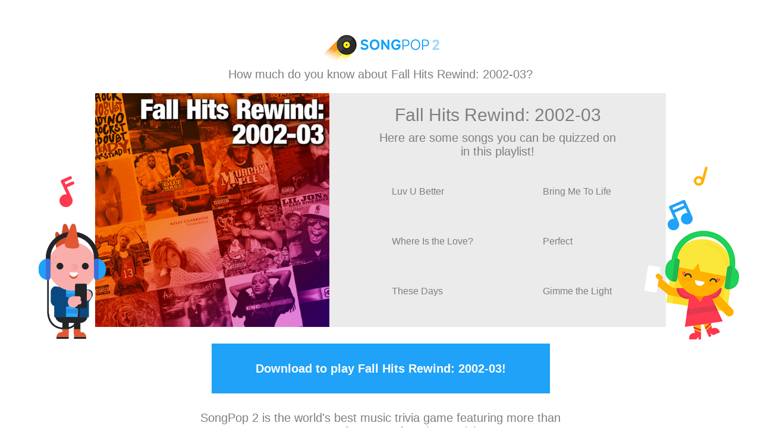

--- FILE ---
content_type: text/html; charset=utf-8
request_url: http://www.songpop2.com/content/playlist/Fall-Hits-Rewind-2002-03/qXgzLRsK4
body_size: 9083
content:
<!doctype html>
<html amp>
<head itemscope itemtype="http://schema.org/MusicPlaylist">
	<meta charset="utf-8">
	<meta name="viewport" content="width=device-width,minimum-scale=1,initial-scale=1">
	
	<meta name="SongPop" content="app-id=975364678, app-argument=sp2://open/shop/playlist/5885559582621696">
	
	<meta name="twitter:card" content="app">
	<meta name="twitter:site" content="@songpop1">
	<meta name="twitter:description" content="Play Top 40 hits from the Fall seasons of 2002 and 2003!">
	
	<meta name="twitter:app:name:iphone" content="SongPop">
	<meta name="twitter:app:id:iphone" content="975364678">
	<meta name="twitter:app:url:iphone" content="sp2://open/shop/playlist/5885559582621696">
	
	<meta name="twitter:app:name:ipad" content="SongPop">
	<meta name="twitter:app:id:ipad" content="975364678">
	<meta name="twitter:app:url:ipad" content="sp2://open/shop/playlist/5885559582621696">
	
	<meta name="twitter:app:name:googleplay" content="SongPop">
	<meta name="twitter:app:id:googleplay" content="air.com.freshplanet.games.SongPop2">
	<meta name="twitter:app:url:googleplay" content="sp2://open/shop/playlist/5885559582621696">
	
	<meta property="al:ios:app_name" content="SongPop" />
	<meta property="al:ios:app_store_id" content="975364678" />
	<meta property="al:ios:url" content="sp2://open/shop/playlist/5885559582621696" />
	
	<meta property="al:android:app_name" content="SongPop" />
	<meta property="al:android:package" content="air.com.freshplanet.games.SongPop2" />
	<meta property="al:android:url" content="sp2://open/shop/playlist/5885559582621696" />
	
	<meta property="al:web:url" content="http://www.songpop2.com/content/playlist/Fall-Hits-Rewind-2002-03/qXgzLRsK4" />
	<link rel="canonical" href="http://www.songpop2.com/content/playlist/Fall-Hits-Rewind-2002-03/qXgzLRsK4" />
	
	<meta property="og:title" itemprop="name" content="Fall Hits Rewind: 2002-03" />
	<meta property="og:description" itemprop="description" content="Play Top 40 hits from the Fall seasons of 2002 and 2003!">
	<meta property="og:url" content="http://www.songpop2.com/content/playlist/Fall-Hits-Rewind-2002-03/qXgzLRsK4" />
	
	<meta property="og:type" content="music.playlist" />
	<meta property="music:song" content="http://www.songpop2.com/content/song/LL-Cool-J_Luv-U-Better/mMXokzGqA" />
	<meta property="music:song" content="http://www.songpop2.com/content/song/Evanescence_Bring-Me-To-Life/mjnKjz2P6" />
	<meta property="music:song" content="http://www.songpop2.com/content/song/The-Black-Eyed-Peas_Where-Is-the-Love%3F/m2hDb48c8" />
	<meta property="music:song" content="http://www.songpop2.com/content/song/Simple-Plan_Perfect/xb8fX" />
	<meta property="music:song" content="http://www.songpop2.com/content/song/Rascal-Flatts_These-Days/wiC" />
	<meta property="music:song" content="http://www.songpop2.com/content/song/Sean-Paul_Gimme-the-Light/1hlt" />
	<meta property="music:song" content="http://www.songpop2.com/content/song/Pnk_Just-Like-a-Pill/1gPN" />
	<meta property="music:song" content="http://www.songpop2.com/content/song/Michelle-Branch_Are-You-Happy-Now%3F/PEj4N" />
	<meta property="music:song" content="http://www.songpop2.com/content/song/Avril-Lavigne_Sk8er-Boi/1eGh" />
	<meta property="music:song" content="http://www.songpop2.com/content/song/Alicia-Keys_You-Dont-Know-My-Name/1eGk" />
	<meta property="music:song" content="http://www.songpop2.com/content/song/Fabolous-%26-Jagged-Edge_Trade-It-All/qEFlkYNKo" />
	<meta property="music:song" content="http://www.songpop2.com/content/song/Joe-Nichols_The-Impossible/w20" />
	<meta property="music:song" content="http://www.songpop2.com/content/song/50-Cent_PIMP/rxkn7faOA" />
	<meta property="music:song" content="http://www.songpop2.com/content/song/Murphy-Lee-Nelly-%26-P-Diddy_Shake-Ya-Tailfeather/rRxB9wXGU" />
	<meta property="music:song" content="http://www.songpop2.com/content/song/P-Diddy-Loon-Ginuwine-%26-Mario-Winans_I-Need-a-Girl-Pt-2/PuBni" />
	<meta property="music:song" content="http://www.songpop2.com/content/song/Uncle-Kracker_Drift-Away/PZpiY" />
	<meta property="music:song" content="http://www.songpop2.com/content/song/Ginuwine_In-Those-Jeans/1gzU" />
	<meta property="music:song" content="http://www.songpop2.com/content/song/2Pac-%26-Anthony-Hamilton_Thugz-Mansion-7-Remix/tI64jY7eM" />
	<meta property="music:song" content="http://www.songpop2.com/content/song/Keith-Urban_Somebody-Like-You/rWARSlYkw" />
	<meta property="music:song" content="http://www.songpop2.com/content/song/Nelly-%26-Kelly-Rowland_Dilemma/13mW" />
	<meta property="music:song" content="http://www.songpop2.com/content/song/Maroon-5_Harder-to-Breathe/osyZmKKis" />
	<meta property="music:song" content="http://www.songpop2.com/content/song/Eve-%26-Alicia-Keys_Gangsta-Lovin/tGfiDvgw8" />
	<meta property="music:song" content="http://www.songpop2.com/content/song/Charli-Baltimore_Down-4-U/mO6INh0D6" />
	<meta property="music:song" content="http://www.songpop2.com/content/song/Shania-Twain_Im-Gonna-Getcha-Good/QS27y" />
	<meta property="music:song" content="http://www.songpop2.com/content/song/Kelly-Clarkson_A-Moment-Like-This/gX0" />
	<meta property="music:song" content="http://www.songpop2.com/content/song/Young-Gunz_Cant-Stop-Wont-Stop/OqpBa" />
	<meta property="music:song" content="http://www.songpop2.com/content/song/Christina-Aguilera-%26-Lil-Kim_Cant-Hold-Us-Down/s4Pqd" />
	<meta property="music:song" content="http://www.songpop2.com/content/song/Jaheim-%26-Tha-Rayne_Fabulous/QpUzE" />
	<meta property="music:song" content="http://www.songpop2.com/content/song/Jason-Mraz_The-Remedy-I-Wont-Worry/1gAe" />
	<meta property="music:song" content="http://www.songpop2.com/content/song/Santana-%26-Chad-Kroeger_Why-Dont-You-%26-I/PfIxh" />
	<meta property="music:song" content="http://www.songpop2.com/content/song/Lil-Jon-%26-The-East-Side-Boyz---Ying-Yang-Twins_Get-Low/AjuV9" />
	<meta property="music:song" content="http://www.songpop2.com/content/song/Erick-Sermon-%26-Redman_React/PniKg" />
	<meta property="music:song" content="http://www.songpop2.com/content/song/Nivea---Brian-%26-Brandon-Casey_Dont-Mess-With-My-Man/Qaxlv" />
	<meta property="music:song" content="http://www.songpop2.com/content/song/Toby-Keith_Whos-Your-Daddy%3F/QaOVe" />
	<meta property="music:song" content="http://www.songpop2.com/content/song/2Pac-%26-The-Notorious-BIG_Runnin-Dying-to-Live/OyCn0" />
	<meta property="music:song" content="http://www.songpop2.com/content/song/Camron-Juelz-Santana-Freekey-Zekey-%26-Toya_Hey-Ma/oIM3wV2Sc" />
	<meta property="music:song" content="http://www.songpop2.com/content/song/Chingy-Ludacris-%26-Snoop-Dogg_Holidae-In/sjtX6BQre" />
	<meta property="music:song" content="http://www.songpop2.com/content/song/Mary-J-Blige_Ooh/QnwE1" />
	<meta property="music:song" content="http://www.songpop2.com/content/song/Dave-Matthews-Band_Where-Are-You-Going/P7F7d" />
	<meta property="music:song" content="http://www.songpop2.com/content/song/Keith-Urban_Who-Wouldnt-Wanna-Be-Me/I2yCh" />
	<meta property="music:song" content="http://www.songpop2.com/content/song/Luther-Vandross_Dance-With-My-Father/vT0ca" />
	<meta property="music:song" content="http://www.songpop2.com/content/song/Kenny-Chesney_No-Shoes-No-Shirt-No-Problems/OVnIT" />
	<meta property="music:song" content="http://www.songpop2.com/content/song/Outkast-%26-Sleepy-Brown_The-Way-You-Move/13Ve" />
	<meta property="music:song" content="http://www.songpop2.com/content/song/Erykah-Badu_Love-of-My-Life-An-Ode-to-Hip-Hop/PSMyi" />
	<meta property="music:song" content="http://www.songpop2.com/content/song/Buddy-Jewell_Help-Pour-Out-The-Rain/uJG" />
	<meta property="music:song" content="http://www.songpop2.com/content/song/Fountains-of-Wayne_Stacys-Mom/145G" />
	<meta property="music:song" content="http://www.songpop2.com/content/song/Michelle-Branch_Breathe/OW3FD" />
	<meta property="music:song" content="http://www.songpop2.com/content/song/NORE_Nothin/tfKlu8RxK" />
	<meta property="music:song" content="http://www.songpop2.com/content/song/Shania-Twain_Forever-and-For-Always/tlPwqbqNO" />
	<meta property="music:song" content="http://www.songpop2.com/content/song/Justin-Timberlake_Se%C3%B1orita/NeJdD" />
	<meta property="music:song" content="http://www.songpop2.com/content/song/Alan-Jackson_Work-In-Progress/P7n42" />
	<meta property="music:song" content="http://www.songpop2.com/content/song/Madonna_Die-Another-Day/qbCz4SBWM" />
	<meta property="music:song" content="http://www.songpop2.com/content/song/3-Doors-Down_Here-Without-You/qWtKHkYXS" />
	<meta property="music:song" content="http://www.songpop2.com/content/song/Sheryl-Crow_The-First-Cut-Is-the-Deepest/qjxFlpeaQ" />
	<meta property="music:song" content="http://www.songpop2.com/content/song/Musiq-Soulchild_Dontchange/tbNSf" />
	<meta property="music:song" content="http://www.songpop2.com/content/song/Kelly-Clarkson_Miss-Independent/1dWP" />
	<meta property="music:song" content="http://www.songpop2.com/content/song/Avril-Lavigne_Im-With-You/1dWO" />
	<meta property="music:song" content="http://www.songpop2.com/content/song/Clipse_When-the-Last-Time/o4OigesA8" />
	<meta property="music:song" content="http://www.songpop2.com/content/song/Murphy-Lee-%26-Jermaine-Dupri_Wat-Da-Hook-Gon-Be/qoNdzI2ze" />
	<meta property="music:song" content="http://www.songpop2.com/content/song/No-Doubt_Its-My-Life/r4zvBuv5e" />
	<meta property="music:song" content="http://www.songpop2.com/content/song/Vanessa-Carlton_Ordinary-Day/Ogila" />
	<meta property="music:song" content="http://www.songpop2.com/content/song/Big-Tymers_Still-Fly/mVNDLUGKA" />
	<meta property="music:song" content="http://www.songpop2.com/content/song/Daniel-Bedingfield_Gotta-Get-Thru-This/pJChR5yCY" />
	<meta property="music:song" content="http://www.songpop2.com/content/song/Jimmy-Eat-World_The-Middle/lMLExQiDm" />
	<meta property="music:song" content="http://www.songpop2.com/content/song/Mario_Just-a-Friend-2002/1daP" />
	<meta property="music:song" content="http://www.songpop2.com/content/song/Sara-Evans_I-Keep-Looking/QbQX5" />
	<meta property="music:song" content="http://www.songpop2.com/content/song/Dixie-Chicks_Landslide/PS1Z1" />
	<meta property="music:song" content="http://www.songpop2.com/content/song/Pat-Green_Wave-On-Wave/uBUBEV51m" />
	<meta property="music:song" content="http://www.songpop2.com/content/song/Sean-Paul_Like-Glue/1g5w" />
	<meta property="music:song" content="http://www.songpop2.com/content/song/Ludacris-Mystikal-%26-I-20_Move-Bitch/sjtkVPTNe" />
	<meta property="music:song" content="http://www.songpop2.com/content/song/John-Mayer_Bigger-Than-My-Body/OBSnM" />
	<meta property="music:song" content="http://www.songpop2.com/content/song/Train_Calling-All-Angels/PnJrF" />
	<meta property="music:song" content="http://www.songpop2.com/content/song/Jennifer-Lopez_Im-Gonna-Be-Alright/PaPM0" />
	<meta property="music:song" content="http://www.songpop2.com/content/song/Jagged-Edge_Walked-Outta-Heaven/tSu9GpJcI" />
	<meta property="music:song" content="http://www.songpop2.com/content/song/Trapt_Headstrong/ml4smG4Ra" />
	<meta property="music:song" content="http://www.songpop2.com/content/song/Staind_So-Far-Away/145y" />
	<meta property="music:song" content="http://www.songpop2.com/content/song/John-Mayer_Your-Body-Is-a-Wonderland/gaY" />
	<meta property="music:song" content="http://www.songpop2.com/content/song/Nappy-Roots-%26-Anthony-Hamilton_Po-Folks/PudBb" />
	<meta property="music:song" content="http://www.songpop2.com/content/song/John-Mayer_No-Such-Thing/14mk" />
	<meta property="music:song" content="http://www.songpop2.com/content/song/The-Ataris_The-Boys-of-Summer/PL6HB" />
	<meta property="music:song" content="http://www.songpop2.com/content/song/B2K-%26-Diddy_Bump-Bump-Bump/1dWA" />
	<meta property="music:song" content="http://www.songpop2.com/content/song/Diamond-Rio_Beautiful-Mess/1dWB" />
	<meta property="music:song" content="http://www.songpop2.com/content/song/Eminem_Lose-Yourself/13Ed" />
	<meta property="music:song" content="http://www.songpop2.com/content/song/Pharrell-Williams-%26-Jay-Z_Frontin/p9OerFFUA" />
	<meta property="music:song" content="http://www.songpop2.com/content/song/Puddle-of-Mudd_She-Hates-Me/oWxQbCo5G" />
	<meta property="music:song" content="http://www.songpop2.com/content/song/Missy-Elliott_Pass-That-Dutch/POLj8" />
	<meta property="music:song" content="http://www.songpop2.com/content/song/Kenny-Chesney_The-Good-Stuff/uZX" />
	<meta property="music:song" content="http://www.songpop2.com/content/song/Martina-McBride_This-Ones-for-the-Girls/s56xV" />
	<meta property="music:song" content="http://www.songpop2.com/content/song/Fabolous-%26-Tamia_Into-You/Pz5oN" />
	<meta property="music:song" content="http://www.songpop2.com/content/song/Linkin-Park_Numb/Mjd" />
	<meta property="music:song" content="http://www.songpop2.com/content/song/Christina-Aguilera_Beautiful/1g5L" />
	<meta property="music:song" content="http://www.songpop2.com/content/song/Styles-P-%26-Styles_Good-Times/mMSLIRi00" />
	<meta property="music:song" content="http://www.songpop2.com/content/song/Chad-Kroeger-%26-Josey-Scott_Hero/Mjj" />
	<meta property="music:song" content="http://www.songpop2.com/content/song/DJ-Sammy-Yanou-%26-Do_Heaven/sijiCPwxW" />
	<meta property="music:song" content="http://www.songpop2.com/content/song/Outkast_Hey-Ya/138i" />
	<meta property="music:song" content="http://www.songpop2.com/content/song/Montgomery-Gentry_My-Town/R67l2" />
	<meta property="music:song" content="http://www.songpop2.com/content/song/Missy-Elliott_Work-It/QT0rs" />
	<meta property="music:song" content="http://www.songpop2.com/content/song/Vanessa-Carlton_A-Thousand-Miles/l8NTh9Ili" />
	<meta property="music:song" content="http://www.songpop2.com/content/song/Jay-Z_Change-Clothes/qZuRjzayA" />
	<meta property="music:song" content="http://www.songpop2.com/content/song/TLC_Girl-Talk/tBLF97sBy" />
	<meta property="music:song" content="http://www.songpop2.com/content/song/Lumidee_Never-Leave-You-Uh-Ooh-Uh-Oooh/uxFS1w27S" />
	<meta property="music:song" content="http://www.songpop2.com/content/song/Angie-Martinez-Lil-Mo-%26-Sacario_If-I-Could-Go/nsmiurjPi" />
	<meta property="music:song" content="http://www.songpop2.com/content/song/Tracy-Byrd_Ten-Rounds-of-Jose-Cuervo/OVRLL" />
	<meta property="music:song" content="http://www.songpop2.com/content/song/Avant_Read-Your-Mind/tewopJ8UE" />
	<meta property="music:song" content="http://www.songpop2.com/content/song/Eminem_Cleanin-Out-My-Closet/o62fkEbde" />
	<meta property="music:song" content="http://www.songpop2.com/content/song/Ginuwine_Stingy/1dqJ" />
	<meta property="music:song" content="http://www.songpop2.com/content/song/Avril-Lavigne_Complicated/ZZI" />
	<meta property="music:song" content="http://www.songpop2.com/content/song/Justin-Timberlake-%26-Clipse_Like-I-Love-You/hJt" />
	<meta property="music:song" content="http://www.songpop2.com/content/song/Ashanti_Rock-Wit-U-Awww-Baby/nUiEfev6g" />
	<meta property="music:song" content="http://www.songpop2.com/content/song/Marques-Houston-Joe-Budden-%26-Pied-Piper_Clubbin/QwmHE" />
	<meta property="music:song" content="http://www.songpop2.com/content/song/Matchbox-Twenty_Bright-Lights/12kY" />
	<meta property="music:song" content="http://www.songpop2.com/content/song/Ashanti_Rain-On-Me/n9LeMldsI" />
	<meta property="music:song" content="http://www.songpop2.com/content/song/Sheryl-Crow_Soak-Up-the-Sun/nSlFJcEAo" />
	<meta property="music:song" content="http://www.songpop2.com/content/song/Baby-Bash-%26-Frankie-J_Suga-Suga/s68ava1vq" />
	<meta property="music:song" content="http://www.songpop2.com/content/song/Britney-Spears-%26-Madonna_Me-Against-the-Music/8WhQE" />
	<meta property="music:song" content="http://www.songpop2.com/content/song/Rascal-Flatts_I-Melt/mCCS5gcpO" />
	<meta property="music:song" content="http://www.songpop2.com/content/song/Dierks-Bentley_What-Was-I-Thinkin/mrgetffnq" />
	<meta property="music:song" content="http://www.songpop2.com/content/song/Alan-Jackson_Its-Five-OClock-Somewhere/P8jh7" />
	<meta property="music:song" content="http://www.songpop2.com/content/song/Jennifer-Lopez_Jenny-from-the-Block/14q2" />
	<meta property="music:song" content="http://www.songpop2.com/content/song/Lil-Kim_Magic-Stick/K5DXA" />
	<meta property="music:song" content="http://www.songpop2.com/content/song/Kelly-Rowland_Stole/LzVyb" />
	<meta property="music:song" content="http://www.songpop2.com/content/song/Nelly_Hot-In-Herre/lynzUdAwU" />
	<meta property="music:song" content="http://www.songpop2.com/content/song/Ashanti_Happy/rDPWjqoOA" />
	<meta property="music:song" content="http://www.songpop2.com/content/song/Nickelback_Someday/P6oPt" />
	<meta property="music:song" content="http://www.songpop2.com/content/song/Stacie-Orrico_Theres-Gotta-Be-More-To-Life/qiscW1XRC" />
	<meta property="music:song" content="http://www.songpop2.com/content/song/Christina-Aguilera_The-Voice-Within/8VTto" />
	<meta property="music:song" content="http://www.songpop2.com/content/song/G-Unit_Stunt-101/ogKgpGLXW" />
	<meta property="music:song" content="http://www.songpop2.com/content/song/Matchbox-Twenty_Unwell/rLdiT7BvO" />
	<meta property="music:song" content="http://www.songpop2.com/content/song/No-Doubt-%26-Lady-Saw_Underneath-It-All/jyw" />
	<meta property="music:song" content="http://www.songpop2.com/content/song/Kenny-Chesney_There-Goes-My-Life/PvOlU" />
	<meta property="music:song" content="http://www.songpop2.com/content/song/Ludacris-%26-Shawnna_Stand-Up/sbwtMSfPW" />
	<meta property="music:song" content="http://www.songpop2.com/content/song/Twista-%26-Kanye-West_Slow-Jamz/PWMQQ" />
	<meta property="music:song" content="http://www.songpop2.com/content/song/Faith-Hill_Cry/oq4Hk" />
	<meta property="music:song" content="http://www.songpop2.com/content/song/Santana-%26-Michelle-Branch_The-Game-of-Love/b2Mq" />
	<meta property="music:song" content="http://www.songpop2.com/content/song/M%C3%BDa_My-Love-Is-LikeWo/sRtu5K4p2" />
	<meta property="music:song" content="http://www.songpop2.com/content/song/Creed_One-Last-Breath/mLlgKywow" />
	<meta property="music:song" content="http://www.songpop2.com/content/song/Pnk_Family-Portrait/vStNt" />
	<meta property="music:song" content="http://www.songpop2.com/content/song/Liz-Phair_Why-Cant-I%3F/n7S9g6NDq" />
	<meta property="music:song" content="http://www.songpop2.com/content/song/Kelis_Milkshake/qOlcDUjSM" />
	<meta property="music:song" content="http://www.songpop2.com/content/song/George-Strait_Cowboys-Like-Us/L3ABq" />
	<meta property="music:song" content="http://www.songpop2.com/content/song/Toby-Keith_I-Love-This-Bar/Q3rVM" />
	<meta property="music:song" content="http://www.songpop2.com/content/song/Michelle-Branch_Goodbye-to-You/Oa9Ew" />
	<meta property="music:song" content="http://www.songpop2.com/content/song/Nelly-Murphy-Lee-Ali-%26-Kyjuan_Air-Force-Ones/l5V5PjODe" />
	<meta property="music:song" content="http://www.songpop2.com/content/song/Darryl-Worley_I-Miss-My-Friend/nDErRndte" />
	<meta property="music:song" content="http://www.songpop2.com/content/song/Bow-Wow_Lets-Get-Down/luXfbu7pS" />
	<meta property="music:song" content="http://www.songpop2.com/content/song/Matchbox-Twenty_Disease/PDHa6" />
	<meta property="music:song" content="http://www.songpop2.com/content/song/YoungBloodZ_Damn/lkitUI0Fi" />
	<meta property="music:song" content="http://www.songpop2.com/content/song/Chingy_Right-Thurr/u6M3P01d6" />
	
	
	<meta property="og:image" content="http://lh3.googleusercontent.com/QWFMJ8Yqdnz7VAS-PKTutL9lr_tQF7bJ-SGwx6SbMDTR5txgNDMOPYUhOrO75bt0-3WCVjSwHKF8TW08FzTbY6M" />
	<meta property="og:image:secure_url" content="https://lh3.googleusercontent.com/QWFMJ8Yqdnz7VAS-PKTutL9lr_tQF7bJ-SGwx6SbMDTR5txgNDMOPYUhOrO75bt0-3WCVjSwHKF8TW08FzTbY6M" />

	<title>SongPop: Fall Hits Rewind: 2002-03</title>
	
	<script type="application/ld+json">
      {
        "@context": "http://schema.org",
        "@type": "MusicPlaylist",
        "headline": "SongPop: Fall Hits Rewind: 2002-03",
        "image": [
          "https://lh3.googleusercontent.com/QWFMJ8Yqdnz7VAS-PKTutL9lr_tQF7bJ-SGwx6SbMDTR5txgNDMOPYUhOrO75bt0-3WCVjSwHKF8TW08FzTbY6M"
        ]
      }
    </script>
<style amp-custom>
    body{background-color: white;word-wrap: break-word;font-weight:300;text-align:center;}
    div{display:block;}
    p{margin:0px; padding:0px;border-width:0px;}
    a{text-decoration:none;}
    amp-img{margin:0px;padding:0px;display:block;}
    .spText{color:#7f7f7f;font-family: open-sans, sans-serif;}
    .actionText{color:#ffffff;font-family: open-sans, sans-serif;font-weight:700;}
    .textLarge{font-size:30px;}
    .textMedium{font-size:20px;}
    .textSmall{font-size:12px;}
    .clearfix:after{content:"\0020";visibility:hidden;display:block;height:0;clear:both;}
	.container{display: inline-block;width:100%;}
	.pBlock{display:inline-block;position:relative;}
	.showOnDesktop{display:none;}
	.showOnTablet{display:none;}
	.showOnMobile{display:none;}
	
	/* MOBILE */
	@media (max-width: 450px) {
		.main{padding-top:25px;padding-bottom:12px;}
		.pBlock{margin-top:20px;}
		.subTitle{width:290px;display:inline-block;}
		#redNote{top:4px;left:-43px;}
		#headphoneGuy{top:75px;left:-52px;}
		#blueNote{top:36px;right:-43px;}
		#orangeNote{top:-3px;right:-65px;}
		#headphoneGirl{top:87px;right:-61px;}
		.descriptionSize{margin-top:30px;width:290px;display: inline-block;}
		.blockTitle{margin-bottom:10px;}
		#blockSubTitle{margin-top:20px;padding-left:75px;padding-right:75px;margin-bottom:10px;font-size:20px;}
		.songListItem{width:330px;height:80px;margin-bottom: 15px;}
		.songCover{left:20px;width:80px;height:80px;}
		.songTitle{width:240px;height:80px;left:110px;font-size:20px;}
		.songListRow{margin-bottom:0px;}
		.actionButton{width:265px;height:84px;margin-top:24px;}
		.showOnMobile{display:inline;}
		.trailer{width:365px;height:170px;} 
	}
	/* TABLET */
	@media (min-width:450px) and (max-width: 960px) {
		.main{padding-top:26px;padding-bottom:13px;}
		.pBlock{margin-top:20px;}
		.subTitle{width:388px;display:inline-block;}
		#redNote{top:66px;left:-60px;}
		#headphoneGuy{top:176px;left:-103px;}
		#blueNote{top:120px;right:-30px;}
		#orangeNote{top:40px;right:-60px;}
		#headphoneGirl{top:193px;right:-138px;}
		.descriptionSize{margin-top:30px;width:500px;display: inline-block;}
		.blockTitle{margin-bottom:10px;}
		#blockSubTitle{margin-top:25px;padding-left:75px;padding-right:75px;margin-bottom:10px;font-size:20px;}
		.songListItem{width:350px;height:80px;}
		.songCover{left:25px;width:80px;height:80px;}
		.songTitle{width:240px;height:80px;left:115px;font-size:20px;}
		.songListRow{margin-bottom:20px;}
		.actionButton{width:305px;height:84px;margin-top:24px;}
		.showOnTablet{display:inline;}
		.trailer{max-width:745px;width:100%;max-height:347px;}
	}
	/* DESKTOP */
	@media (min-width: 960px){
		.main{padding-top:59px;padding-bottom:17px;}
		.pBlock{width:960px;height:394px;margin-top:20px;}
		.pDetailContainerDesktop {width: 566px;height: 374px;background-color: #EBEBEB;padding-top:20px;float:left;}
		.subTitle{}
		#blockSubTitle{margin-top:10px;padding-left:75px;padding-right:75px;}
		#redNote{top:140px;left:-60px;}
		#headphoneGuy{top:220px;left:-95px;}
		#blueNote{top:180px;right:-45px;}
		#orangeNote{top:124px;right:-70px;}
		#headphoneGirl{top:232px;right:-123px;}
		.songListItem{width:250px;height:60px;}
		.songCover{left:20px;width:60px;height:60px;}
		.songTitle{width:160px;height:60px;left:90px;font-size:16px;}
		.songListRow{margin-bottom:20px;}
		.actionButton{width:569px;height:84px;margin-top:24px;}
		.showOnDesktop{display:inline;}
	}
    .spLogo{display:inline-block;}
	.pImgContainer{float:left;}
	.deco{z-index:10;float:left;overflow:hidden;position:absolute;}
	.songList{padding-top:26px;padding-bottom:6px;background-color:#EBEBEB;}
	.songListRow{display:block;margin-left:15px;position:relative;text-align:left;}
	.songListItem{display:inline-block;position:relative;}
	.songCover{position:absolute;float:left;}
	.songTitle{position:absolute;display:flex;align-items:center;}
    .actionButton{background-color: #1FA2F8;display: inline-block;position:relative;}
    .centerInside{display:flex;justify-content:center;align-items:center;width:100%;height:100%;}
    .spBest{width:608px;margin-top:30px;display: inline-block;position:relative;}
    .spCopy{margin-top:30px;}
    .trailer{margin-top:20px;display: inline-block;}
    .microDataOnly{display:none;}
</style>
<style amp-boilerplate>body{-webkit-animation:-amp-start 8s steps(1,end) 0s 1 normal both;-moz-animation:-amp-start 8s steps(1,end) 0s 1 normal both;-ms-animation:-amp-start 8s steps(1,end) 0s 1 normal both;animation:-amp-start 8s steps(1,end) 0s 1 normal both}@-webkit-keyframes -amp-start{from{visibility:hidden}to{visibility:visible}}@-moz-keyframes -amp-start{from{visibility:hidden}to{visibility:visible}}@-ms-keyframes -amp-start{from{visibility:hidden}to{visibility:visible}}@-o-keyframes -amp-start{from{visibility:hidden}to{visibility:visible}}@keyframes -amp-start{from{visibility:hidden}to{visibility:visible}}</style><noscript><style amp-boilerplate>body{-webkit-animation:none;-moz-animation:none;-ms-animation:none;animation:none}</style></noscript>
<script async src="https://cdn.ampproject.org/v0.js"></script>
<script async custom-element="amp-analytics" src="https://cdn.ampproject.org/v0/amp-analytics-0.1.js"></script>
</head>
<body>
 	<div class="main">
 	<div class="container">
 		<div class="spLogo">
			<amp-img width=197 height=51 layout="fixed" src="/static/images/content-page/bluelogo.png"></amp-img>
		</div>
		<div></div>
		<div class="subTitle">
			<p class="spText textMedium">How much do you know about Fall Hits Rewind: 2002-03?</p>
		</div>
		<div></div>
		<div class="pBlock">
			<div class="pImgContainer">
				<amp-img media="(min-width:960px)" width=394 height=394 layout="fixed" src="https://lh3.googleusercontent.com/QWFMJ8Yqdnz7VAS-PKTutL9lr_tQF7bJ-SGwx6SbMDTR5txgNDMOPYUhOrO75bt0-3WCVjSwHKF8TW08FzTbY6M" alt="SongPop Playlist: Fall Hits Rewind: 2002-03"></amp-img>
				<amp-img media="(min-width:450px) and (max-width:960px)" width=421 height=421 layout="fixed" src="https://lh3.googleusercontent.com/QWFMJ8Yqdnz7VAS-PKTutL9lr_tQF7bJ-SGwx6SbMDTR5txgNDMOPYUhOrO75bt0-3WCVjSwHKF8TW08FzTbY6M" alt="SongPop Playlist: Fall Hits Rewind: 2002-03"></amp-img>
				<amp-img media="(max-width:450px)" width=185 height=185 layout="fixed" src="https://lh3.googleusercontent.com/QWFMJ8Yqdnz7VAS-PKTutL9lr_tQF7bJ-SGwx6SbMDTR5txgNDMOPYUhOrO75bt0-3WCVjSwHKF8TW08FzTbY6M" alt="SongPop Playlist: Fall Hits Rewind: 2002-03"></amp-img>
			</div>
			<div class="showOnDesktop">
			<div class="pDetailContainerDesktop">
				 <p class="spText textLarge blockTitle">Fall Hits Rewind: 2002-03</p>				 
				 <p class="spText textMedium" id="blockSubTitle">Here are some songs you can be quizzed on in this playlist!</p>
				 <div class="songList">
				 	<div class="songListRow">
				 		<div class="songListItem">
				 			<div class="songCover">
				 				<amp-img width="60" height="60" layout="fixed" src="https://wam-mobile.appspot.com/cdn/music/songs/album/get?songId=4975893329084416&size=60" alt="Album cover of Luv U Better by LL Cool J"
				 				srcset="https://wam-mobile.appspot.com/cdn/music/songs/album/get?songId=4975893329084416&size=120 120w, https://wam-mobile.appspot.com/cdn/music/songs/album/get?songId=4975893329084416&size=60 60w"></amp-img>
				 			</div>
				 			<div class="songTitle"><p class="spText">Luv U Better</p></div>
				 		</div>
				 		<div class="songListItem">
				 			<div class="songCover">
				 				<amp-img width="60" height="60" layout="fixed" src="https://wam-mobile.appspot.com/cdn/music/songs/album/get?songId=4871741837017088&size=60" alt="Album cover of Bring Me To Life by Evanescence"
				 				srcset="https://wam-mobile.appspot.com/cdn/music/songs/album/get?songId=4871741837017088&size=120 120w, https://wam-mobile.appspot.com/cdn/music/songs/album/get?songId=4871741837017088&size=60 60w"></amp-img>
				 			</div>
				 			<div class="songTitle"><p class="spText">Bring Me To Life</p></div>
				 		</div>
				 	</div>
					<div class="songListRow clearfix">
				 		<div class="songListItem">
				 			<div class="songCover">
				 				<amp-img width="60" height="60" layout="fixed" src="https://wam-mobile.appspot.com/cdn/music/songs/album/get?songId=4811527048790016&size=60" alt="Album cover of Where Is the Love? by The Black Eyed Peas"
				 				srcset="https://wam-mobile.appspot.com/cdn/music/songs/album/get?songId=4811527048790016&size=120 120w, https://wam-mobile.appspot.com/cdn/music/songs/album/get?songId=4811527048790016&size=60 60w"></amp-img>
				 			</div>
				 			<div class="songTitle"><p class="spText">Where Is the Love?</p></div>
				 		</div>
				 		<div class="songListItem">
				 			<div class="songCover">
				 				<amp-img width="60" height="60" layout="fixed" src="https://wam-mobile.appspot.com/cdn/music/songs/album/get?songId=490272437&size=60" alt="Album cover of Perfect by Simple Plan"
				 				srcset="https://wam-mobile.appspot.com/cdn/music/songs/album/get?songId=490272437&size=120 120w, https://wam-mobile.appspot.com/cdn/music/songs/album/get?songId=490272437&size=60 60w"></amp-img>
				 			</div>
				 			<div class="songTitle"><p class="spText">Perfect</p></div>
				 		</div>
				 	</div>
				 	<div class="songListRow clearfix">
				 		<div class="songListItem">
				 			<div class="songCover">
				 				<amp-img width="60" height="60" layout="fixed" src="https://wam-mobile.appspot.com/cdn/music/songs/album/get?songId=124162&size=60" alt="Album cover of These Days by Rascal Flatts"
				 				srcset="https://wam-mobile.appspot.com/cdn/music/songs/album/get?songId=124162&size=120 120w, https://wam-mobile.appspot.com/cdn/music/songs/album/get?songId=124162&size=60 60w"></amp-img>
				 			</div>
				 			<div class="songTitle"><p class="spText">These Days</p></div>
				 		</div>
				 		<div class="songListItem">
				 			<div class="songCover">
				 				<amp-img width="60" height="60" layout="fixed" src="https://wam-mobile.appspot.com/cdn/music/songs/album/get?songId=305007&size=60" alt="Album cover of Gimme the Light by Sean Paul"
				 				srcset="https://wam-mobile.appspot.com/cdn/music/songs/album/get?songId=305007&size=120 120w, https://wam-mobile.appspot.com/cdn/music/songs/album/get?songId=305007&size=60 60w"></amp-img>
				 			</div>
				 			<div class="songTitle"><p class="spText">Gimme the Light</p></div>
				 		</div>
				 	</div>
				 </div>
			</div>
			</div>
			<div class="deco" id="redNote">
	      	  	<amp-img media="(min-width:960px)" width=25 height=52 layout="fixed" src="/static/images/content-page/redmusicnote.png"></amp-img>
				<amp-img media="(min-width:450px) and (max-width:960px)" width=35 height=74 layout="fixed" src="/static/images/content-page/redmusicnote.png"></amp-img>
				<amp-img media="(max-width:450px)" width=22 height=46 layout="fixed" src="/static/images/content-page/redmusicnote.png"></amp-img>
	        </div>
	        <div class="deco" id="headphoneGuy">
	        	<amp-img media="(min-width:960px)" width=113 height=194 layout="fixed" src="/static/images/content-page/headphonecharacter1.png"></amp-img>
				<amp-img media="(min-width:450px) and (max-width:960px)" width=159 height=272 layout="fixed" src="/static/images/content-page/headphonecharacter1.png"></amp-img>
				<amp-img media="(max-width:450px)" width=72 height=123 layout="fixed" src="/static/images/content-page/headphonecharacter1.png"></amp-img>
	        </div>
	        <div class="deco" id="blueNote">
	      	  	<amp-img media="(min-width:960px)" width=42 height=51 layout="fixed" src="/static/images/content-page/bluemusicnote.png"></amp-img>
				<amp-img media="(min-width:450px) and (max-width:960px)" width=59 height=72 layout="fixed" src="/static/images/content-page/bluemusicnote.png"></amp-img>
				<amp-img media="(max-width:450px)" width=26 height=31 layout="fixed" src="/static/images/content-page/bluemusicnote.png"></amp-img>
	        </div>
	        <div class="deco" id="orangeNote">
	      	  	<amp-img media="(min-width:960px)" width=23 height=32 layout="fixed" src="/static/images/content-page/orangemusicnote.png"></amp-img>
				<amp-img media="(min-width:450px) and (max-width:960px)" width=32 height=46 layout="fixed" src="/static/images/content-page/orangemusicnote.png"></amp-img>
				<amp-img media="(max-width:450px)" width=20 height=29 layout="fixed" src="/static/images/content-page/orangemusicnote.png"></amp-img>
	        </div>
	        <div class="deco" id="headphoneGirl">
	        	<amp-img media="(min-width:960px)" width=159 height=183 layout="fixed" src="/static/images/content-page/headphonecharacter2159x183.png"></amp-img>
				<amp-img media="(min-width:450px) and (max-width:960px)" width=221 height=255 layout="fixed" src="/static/images/content-page/headphonecharacter2.png"></amp-img>
				<amp-img media="(max-width:450px)" width=96 height=111 layout="fixed" src="/static/images/content-page/headphonecharacter296x111.png"></amp-img>
	        </div>
		</div>
	    <div></div>
	    <div class="showOnMobile showOnTablet">
	    	<div class="descriptionSize" itemscope itemtype="http://schema.org/SoftwareApplication">
	    		<link itemprop="applicationCategory" href="http://schema.org/GameApplication"/>
		    	<p class="spText textLarge blockTitle">Fall Hits Rewind: 2002-03</p>
		    	<p class="spText textMedium"><span itemprop="name">SongPop 2</span> is the world's best music trivia game featuring more than 100,000 songs from your favorite musicians!</p>
	    		<span class="microDataOnly" itemprop="operatingSystem">iOS 7.0, Android 2.3</span>
	    		<div class="microDataOnly" itemprop="offers" itemscope itemtype="http://schema.org/Offer">
				    <span itemprop="price">0</span>
				    <span itemprop="priceCurrency">USD</span>
				</div>
	    	</div>
	    	<div></div>
	    	<div class="actionButton">
		    	<a href="https://sp2.onelink.me/1705367009?pid=AppIndexing&amp;af_dp=sp2%3A%2F%2Fopen%2Fshop%2Fplaylist%2F5885559582621696&amp;af_web_dp=http%3A%2F%2Fapps.facebook.com%2Fsongpop%2Fopen%2Fshop%2Fplaylist%2F5885559582621696%3Fsource_type%3DAppIndexing%26source_ref%3Dplaylist_Fall-Hits-Rewind-2002-03">
		    	<div class="centerInside">
		      		<p class="actionText textMedium">Download to play Fall Hits Rewind: 2002-03!</p>
		      	</div>
		      	</a>
		    </div>
		    <div></div>
		    <div class="showOnMobile showOnTablet">
		    	<div class="trailer">
					<amp-video media="(max-width:960px)" width=365 height=170 controls
								layout="responsive"
						    	poster="https://storage.googleapis.com/songpop/trailer/SongPop2_720p.png"
						    	src="https://storage.googleapis.com/songpop/trailer/SongPop2_720p.mp4">
					  <div fallback>
					    <p>Your browser doesn’t support HTML5 video</p>
					  </div>
					</amp-video>
			    </div>
		    </div>
	   		<div></div>
	   		<div>
	    		<p class="spText" id="blockSubTitle">Here are some songs you can be quizzed on in this playlist!</p>
	    	</div>
	    	<div class="songList">
			 	<div class="songListRow">
			 		<div class="songListItem">
			 			<div class="songCover">
			 				<amp-img width="80" height="80" layout="fixed" src="https://wam-mobile.appspot.com/cdn/music/songs/album/get?songId=4975893329084416&size=80" alt="Album cover of Luv U Better by LL Cool J"
			 				srcset="https://wam-mobile.appspot.com/cdn/music/songs/album/get?songId=4975893329084416&size=160 160w, https://wam-mobile.appspot.com/cdn/music/songs/album/get?songId=4975893329084416&size=80 80w"></amp-img>
			 			</div>
			 			<div class="songTitle"><p class="spText">Luv U Better</p></div>
			 		</div>
			 		<div class="songListItem">
			 			<div class="songCover">
			 				<amp-img width="80" height="80" layout="fixed" src="https://wam-mobile.appspot.com/cdn/music/songs/album/get?songId=4871741837017088&size=80" alt="Album cover of Bring Me To Life by Evanescence"
			 				srcset="https://wam-mobile.appspot.com/cdn/music/songs/album/get?songId=4871741837017088&size=160 160w, https://wam-mobile.appspot.com/cdn/music/songs/album/get?songId=4871741837017088&size=80 80w"></amp-img>
			 			</div>
			 			<div class="songTitle"><p class="spText">Bring Me To Life</p></div>
			 		</div>
			 	</div>
				<div class="songListRow clearfix">
			 		<div class="songListItem">
			 			<div class="songCover">
			 				<amp-img width="80" height="80" layout="fixed" src="https://wam-mobile.appspot.com/cdn/music/songs/album/get?songId=4811527048790016&size=80" alt="Album cover of Where Is the Love? by The Black Eyed Peas"
			 				srcset="https://wam-mobile.appspot.com/cdn/music/songs/album/get?songId=4811527048790016&size=160 160w, https://wam-mobile.appspot.com/cdn/music/songs/album/get?songId=4811527048790016&size=80 80w"></amp-img>
			 			</div>
			 			<div class="songTitle"><p class="spText">Where Is the Love?</p></div>
			 		</div>
			 		<div class="songListItem">
			 			<div class="songCover">
			 				<amp-img width="80" height="80" layout="fixed" src="https://wam-mobile.appspot.com/cdn/music/songs/album/get?songId=490272437&size=80" alt="Album cover of Perfect by Simple Plan"
			 				srcset="https://wam-mobile.appspot.com/cdn/music/songs/album/get?songId=490272437&size=160 160w, https://wam-mobile.appspot.com/cdn/music/songs/album/get?songId=490272437&size=80 80w"></amp-img>
			 			</div>
			 			<div class="songTitle"><p class="spText">Perfect</p></div>
			 		</div>
			 	</div>
			 	<div class="songListRow clearfix">
			 		<div class="songListItem">
			 			<div class="songCover">
			 				<amp-img width="80" height="80" layout="fixed" src="https://wam-mobile.appspot.com/cdn/music/songs/album/get?songId=124162&size=80" alt="Album cover of These Days by Rascal Flatts"
			 				srcset="https://wam-mobile.appspot.com/cdn/music/songs/album/get?songId=124162&size=160 160w, https://wam-mobile.appspot.com/cdn/music/songs/album/get?songId=124162&size=80 80w"></amp-img>
			 			</div>
			 			<div class="songTitle"><p class="spText">These Days</p></div>
			 		</div>
			 		<div class="songListItem">
			 			<div class="songCover">
			 				<amp-img width="80" height="80" layout="fixed" src="https://wam-mobile.appspot.com/cdn/music/songs/album/get?songId=305007&size=80" alt="Album cover of Gimme the Light by Sean Paul"
			 				srcset="https://wam-mobile.appspot.com/cdn/music/songs/album/get?songId=305007&size=160 160w, https://wam-mobile.appspot.com/cdn/music/songs/album/get?songId=305007&size=80 80w"></amp-img>
			 			</div>
			 			<div class="songTitle"><p class="spText">Gimme the Light</p></div>
			 		</div>
			 	</div>
			</div>
			<div></div>
	    </div>
	    <div class="showOnMobile showOnDesktop">
		    <div class="actionButton">
		    	<a href="https://sp2.onelink.me/1705367009?pid=AppIndexing&amp;af_dp=sp2%3A%2F%2Fopen%2Fshop%2Fplaylist%2F5885559582621696&amp;af_web_dp=http%3A%2F%2Fapps.facebook.com%2Fsongpop%2Fopen%2Fshop%2Fplaylist%2F5885559582621696%3Fsource_type%3DAppIndexing%26source_ref%3Dplaylist_Fall-Hits-Rewind-2002-03">
		    	<div class="centerInside">
		      		<p class="actionText textMedium">Download to play Fall Hits Rewind: 2002-03!</p>
		      	</div>
		      	</a>
		    </div>
	    </div>
	    <div></div>
	    <div class="showOnDesktop">
		    <div class="spBest">
		      <p class="spText textMedium">SongPop 2 is the world's best music trivia game featuring more than 100,000 songs from your favorite musicians!</p>
		    </div>
		    <div></div>
		    <div class="trailer">
		    	<amp-video media="(min-width:960px)" width=652 height=319 layout="fixed" controls
					    	poster="https://storage.googleapis.com/songpop/trailer/SongPop2_720p.png"
					    	src="https://storage.googleapis.com/songpop/trailer/SongPop2_720p.mp4">
				  <div fallback>
				    <p>Your browser doesn’t support HTML5 video</p>
				  </div>
				</amp-video>
		    </div>
	    </div>
		<div class="spCopy spText textSmall">&copy; 2016 FreshPlanet, Inc.</div>
    </div>
	</div>
	<amp-analytics type="googleanalytics">
	<script type="application/json">
{
  "vars": {
    "account": "UA-70911404-1"
  },
  "triggers": {
    "trackPageview": {
      "on": "visible",
      "request": "pageview"
    }
  }
}
	</script>
	</amp-analytics>
</body>
</html>
